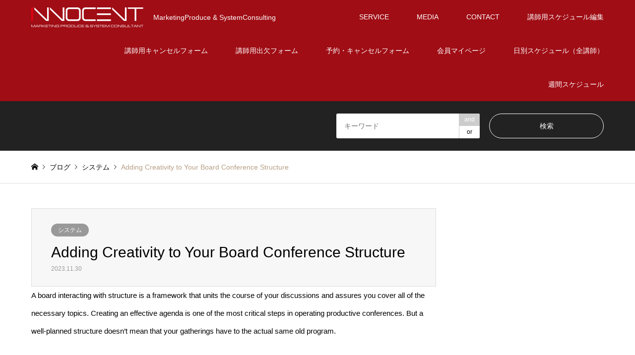

--- FILE ---
content_type: text/html; charset=UTF-8
request_url: https://innocent-web.com/adding-creativity-to-your-board-conference-structure/
body_size: 38002
content:
<!DOCTYPE html>
<html lang="ja">
<head>
<meta charset="UTF-8">
<!--[if IE]><meta http-equiv="X-UA-Compatible" content="IE=edge"><![endif]-->
<meta name="viewport" content="width=device-width">
<title>Adding Creativity to Your Board Conference Structure | INNOCENT</title>
<meta name="description" content=" A    board interacting with structure is a framework    that units the course of your discussions and assures you cover...">
<link rel="pingback" href="https://innocent-web.com/xmlrpc.php">
<link rel='dns-prefetch' href='//s.w.org' />
<link rel="alternate" type="application/rss+xml" title="INNOCENT &raquo; フィード" href="https://innocent-web.com/feed/" />
<link rel="alternate" type="application/rss+xml" title="INNOCENT &raquo; コメントフィード" href="https://innocent-web.com/comments/feed/" />
<link rel="alternate" type="application/rss+xml" title="INNOCENT &raquo; Adding Creativity to Your Board Conference Structure のコメントのフィード" href="https://innocent-web.com/adding-creativity-to-your-board-conference-structure/feed/" />
		<script type="text/javascript">
			window._wpemojiSettings = {"baseUrl":"https:\/\/s.w.org\/images\/core\/emoji\/12.0.0-1\/72x72\/","ext":".png","svgUrl":"https:\/\/s.w.org\/images\/core\/emoji\/12.0.0-1\/svg\/","svgExt":".svg","source":{"concatemoji":"https:\/\/innocent-web.com\/wp-includes\/js\/wp-emoji-release.min.js?ver=5.3.20"}};
			!function(e,a,t){var n,r,o,i=a.createElement("canvas"),p=i.getContext&&i.getContext("2d");function s(e,t){var a=String.fromCharCode;p.clearRect(0,0,i.width,i.height),p.fillText(a.apply(this,e),0,0);e=i.toDataURL();return p.clearRect(0,0,i.width,i.height),p.fillText(a.apply(this,t),0,0),e===i.toDataURL()}function c(e){var t=a.createElement("script");t.src=e,t.defer=t.type="text/javascript",a.getElementsByTagName("head")[0].appendChild(t)}for(o=Array("flag","emoji"),t.supports={everything:!0,everythingExceptFlag:!0},r=0;r<o.length;r++)t.supports[o[r]]=function(e){if(!p||!p.fillText)return!1;switch(p.textBaseline="top",p.font="600 32px Arial",e){case"flag":return s([127987,65039,8205,9895,65039],[127987,65039,8203,9895,65039])?!1:!s([55356,56826,55356,56819],[55356,56826,8203,55356,56819])&&!s([55356,57332,56128,56423,56128,56418,56128,56421,56128,56430,56128,56423,56128,56447],[55356,57332,8203,56128,56423,8203,56128,56418,8203,56128,56421,8203,56128,56430,8203,56128,56423,8203,56128,56447]);case"emoji":return!s([55357,56424,55356,57342,8205,55358,56605,8205,55357,56424,55356,57340],[55357,56424,55356,57342,8203,55358,56605,8203,55357,56424,55356,57340])}return!1}(o[r]),t.supports.everything=t.supports.everything&&t.supports[o[r]],"flag"!==o[r]&&(t.supports.everythingExceptFlag=t.supports.everythingExceptFlag&&t.supports[o[r]]);t.supports.everythingExceptFlag=t.supports.everythingExceptFlag&&!t.supports.flag,t.DOMReady=!1,t.readyCallback=function(){t.DOMReady=!0},t.supports.everything||(n=function(){t.readyCallback()},a.addEventListener?(a.addEventListener("DOMContentLoaded",n,!1),e.addEventListener("load",n,!1)):(e.attachEvent("onload",n),a.attachEvent("onreadystatechange",function(){"complete"===a.readyState&&t.readyCallback()})),(n=t.source||{}).concatemoji?c(n.concatemoji):n.wpemoji&&n.twemoji&&(c(n.twemoji),c(n.wpemoji)))}(window,document,window._wpemojiSettings);
		</script>
		<style type="text/css">
img.wp-smiley,
img.emoji {
	display: inline !important;
	border: none !important;
	box-shadow: none !important;
	height: 1em !important;
	width: 1em !important;
	margin: 0 .07em !important;
	vertical-align: -0.1em !important;
	background: none !important;
	padding: 0 !important;
}
</style>
	<link rel='stylesheet' id='style-css'  href='https://innocent-web.com/wp-content/themes/gensen_tcd050/style.css?ver=1.8' type='text/css' media='all' />
<link rel='stylesheet' id='wp-block-library-css'  href='https://innocent-web.com/wp-includes/css/dist/block-library/style.min.css?ver=5.3.20' type='text/css' media='all' />
<script type='text/javascript' src='https://innocent-web.com/wp-includes/js/jquery/jquery.js?ver=1.12.4-wp'></script>
<script type='text/javascript' src='https://innocent-web.com/wp-includes/js/jquery/jquery-migrate.min.js?ver=1.4.1'></script>
<link rel='https://api.w.org/' href='https://innocent-web.com/wp-json/' />
<link rel="canonical" href="https://innocent-web.com/adding-creativity-to-your-board-conference-structure/" />
<link rel='shortlink' href='https://innocent-web.com/?p=7266' />
<link rel="alternate" type="application/json+oembed" href="https://innocent-web.com/wp-json/oembed/1.0/embed?url=https%3A%2F%2Finnocent-web.com%2Fadding-creativity-to-your-board-conference-structure%2F" />
<link rel="alternate" type="text/xml+oembed" href="https://innocent-web.com/wp-json/oembed/1.0/embed?url=https%3A%2F%2Finnocent-web.com%2Fadding-creativity-to-your-board-conference-structure%2F&#038;format=xml" />

<link rel="stylesheet" href="https://innocent-web.com/wp-content/themes/gensen_tcd050/css/design-plus.css?ver=1.8">
<link rel="stylesheet" href="https://innocent-web.com/wp-content/themes/gensen_tcd050/css/sns-botton.css?ver=1.8">
<link rel="stylesheet" href="https://innocent-web.com/wp-content/themes/gensen_tcd050/css/responsive.css?ver=1.8">
<link rel="stylesheet" href="https://innocent-web.com/wp-content/themes/gensen_tcd050/css/footer-bar.css?ver=1.8">

<script src="https://innocent-web.com/wp-content/themes/gensen_tcd050/js/jquery.easing.1.3.js?ver=1.8"></script>
<script src="https://innocent-web.com/wp-content/themes/gensen_tcd050/js/jquery.textOverflowEllipsis.js?ver=1.8"></script>
<script src="https://innocent-web.com/wp-content/themes/gensen_tcd050/js/jscript.js?ver=1.8"></script>
<script src="https://innocent-web.com/wp-content/themes/gensen_tcd050/js/comment.js?ver=1.8"></script>
<script src="https://innocent-web.com/wp-content/themes/gensen_tcd050/js/header_fix.js?ver=1.8"></script>
<script src="https://innocent-web.com/wp-content/themes/gensen_tcd050/js/jquery.chosen.min.js?ver=1.8"></script>
<link rel="stylesheet" href="https://innocent-web.com/wp-content/themes/gensen_tcd050/css/jquery.chosen.css?ver=1.8">

<style type="text/css">
body, input, textarea, select { font-family: Arial, "ヒラギノ角ゴ ProN W3", "Hiragino Kaku Gothic ProN", "メイリオ", Meiryo, sans-serif; }
.rich_font { font-family: Arial, "ヒラギノ角ゴ ProN W3", "Hiragino Kaku Gothic ProN", "メイリオ", Meiryo, sans-serif; font-weight: normal; }

#header_logo #logo_text .logo { font-size:36px; }
#header_logo_fix #logo_text_fixed .logo { font-size:36px; }
#footer_logo .logo_text { font-size:36px; }
#post_title { font-size:30px; }
.post_content { font-size:15px; }
#archive_headline { font-size:42px; }
#archive_desc { font-size:14px; }
  
@media screen and (max-width:1024px) {
  #header_logo #logo_text .logo { font-size:26px; }
  #header_logo_fix #logo_text_fixed .logo { font-size:26px; }
  #footer_logo .logo_text { font-size:26px; }
  #post_title { font-size:16px; }
  .post_content { font-size:14px; }
  #archive_headline { font-size:20px; }
  #archive_desc { font-size:14px; }
}




.image {
overflow: hidden;
-webkit-backface-visibility: hidden;
backface-visibility: hidden;
-webkit-transition-duration: .35s;
-moz-transition-duration: .35s;
-ms-transition-duration: .35s;
-o-transition-duration: .35s;
transition-duration: .35s;
}
.image img {
-webkit-backface-visibility: hidden;
backface-visibility: hidden;
-webkit-transform: scale(1);
-webkit-transition-property: opacity, scale, -webkit-transform, transform;
-webkit-transition-duration: .35s;
-moz-transform: scale(1);
-moz-transition-property: opacity, scale, -moz-transform, transform;
-moz-transition-duration: .35s;
-ms-transform: scale(1);
-ms-transition-property: opacity, scale, -ms-transform, transform;
-ms-transition-duration: .35s;
-o-transform: scale(1);
-o-transition-property: opacity, scale, -o-transform, transform;
-o-transition-duration: .35s;
transform: scale(1);
transition-property: opacity, scale, transform;
transition-duration: .35s;
}
.image:hover img, a:hover .image img {
-webkit-transform: scale(1.2);
-moz-transform: scale(1.2);
-ms-transform: scale(1.2);
-o-transform: scale(1.2);
transform: scale(1.2);
}
.introduce_list_col a:hover .image img {
-webkit-transform: scale(1.2) translate3d(-41.66%, 0, 0);
-moz-transform: scale(1.2) translate3d(-41.66%, 0, 0);
-ms-transform: scale(1.2) translate3d(-41.66%, 0, 0);
-o-transform: scale(1.2) translate3d(-41.66%, 0, 0);
transform: scale(1.2) translate3d(-41.66%, 0, 0);
}


.archive_filter .button input:hover, .archive_sort dt,#post_pagination p, #post_pagination a:hover, #return_top a, .c-pw__btn,
#comment_header ul li a:hover, #comment_header ul li.comment_switch_active a, #comment_header #comment_closed p,
#introduce_slider .slick-dots li button:hover, #introduce_slider .slick-dots li.slick-active button
{ background-color:#a00d15; }

#comment_header ul li.comment_switch_active a, #comment_header #comment_closed p, #guest_info input:focus, #comment_textarea textarea:focus
{ border-color:#a00d15; }

#comment_header ul li.comment_switch_active a:after, #comment_header #comment_closed p:after
{ border-color:#a00d15 transparent transparent transparent; }

.header_search_inputs .chosen-results li[data-option-array-index="0"]
{ background-color:#a00d15 !important; border-color:#a00d15; }

a:hover, #bread_crumb li a:hover, #bread_crumb li.home a:hover:before, #bread_crumb li.last,
#archive_headline, .archive_header .headline, .archive_filter_headline, #related_post .headline,
#introduce_header .headline, .introduce_list_col .info .title, .introduce_archive_banner_link a:hover,
#recent_news .headline, #recent_news li a:hover, #comment_headline,
.side_headline, ul.banner_list li a:hover .caption, .footer_headline, .footer_widget a:hover,
#index_news .entry-date, #index_news_mobile .entry-date, .cb_content-carousel a:hover .image .title
{ color:#a00d15; }

#index_news_mobile .archive_link a:hover, .cb_content-blog_list .archive_link a:hover, #load_post a:hover, #submit_comment:hover, .c-pw__btn:hover
{ background-color:#92785f; }

#header_search select:focus, .header_search_inputs .chosen-with-drop .chosen-single span, #footer_contents a:hover, #footer_nav a:hover, #footer_social_link li:hover:before,
#header_slider .slick-arrow:hover, .cb_content-carousel .slick-arrow:hover
{ color:#92785f; }

.post_content a { color:#442602; }

#header_search, #index_header_search { background-color:#222222; }

#footer_nav { background-color:#F7F7F7; }
#footer_contents { background-color:#a00d15; }

#header_search_submit { background-color:rgba(0,0,0,0); }
#header_search_submit:hover { background-color:rgba(146,120,95,1.0); }
.cat-category { background-color:#999999 !important; }
.cat-category6 { background-color:#49240d !important; }

@media only screen and (min-width:1025px) {
  #global_menu ul ul a { background-color:#a00d15; }
  #global_menu ul ul a:hover, #global_menu ul ul .current-menu-item > a { background-color:#92785f; }
  #header_top { background-color:#a00d15; }
  .has_header_content #header_top { background-color:rgba(160,13,21,0.8); }
  .fix_top.header_fix #header_top { background-color:rgba(160,13,21,0.8); }
  #header_logo a, #global_menu > ul > li > a { color:#ffffff; }
  #header_logo_fix a, .fix_top.header_fix #global_menu > ul > li > a { color:#ffffff; }
  .has_header_content #index_header_search { background-color:rgba(34,34,34,0.6); }
}
@media screen and (max-width:1024px) {
  #global_menu { background-color:#a00d15; }
  #global_menu a:hover, #global_menu .current-menu-item > a { background-color:#92785f; }
  #header_top { background-color:#a00d15; }
  #header_top a, #header_top a:before { color:#ffffff !important; }
  .mobile_fix_top.header_fix #header_top, .mobile_fix_top.header_fix #header.active #header_top { background-color:rgba(160,13,21,0.8); }
  .mobile_fix_top.header_fix #header_top a, .mobile_fix_top.header_fix #header_top a:before { color:#ffffff !important; }
  .archive_sort dt { color:#a00d15; }
  .post-type-archive-news #recent_news .show_date li .date { color:#a00d15; }
}


.p-cb {padding-top:0px;}
.cb_content:nth-child(3) {margin:0;}
.cb_content-carousel {padding:100px 0;}

@media only screen and (min-width: 1025px) {
.cb_content:nth-child(2) .inner {
    max-width: 100%;
}
@media only screen and (max-width: 1024px) {
.cb_content:nth-child(2) .inner {
    max-width: 100%;padding:0;
}

@media screen and (min-width:480px) {
.boxtitle {text-align:center;font-size:36px;margin:60px 0 0;}
.boxitem3 {max-width:1200px;margin:30px auto;}
.boxitem3 > .itembox3 {display:inline-block !important;vertical-align:top;width:30%;position:relative;margin:1.25%;margin-bottom:30px;}
.boxitem3 > .itembox3 img {width:100%;}
.boxitem3 > .itembox3 a {text-decoration:none;color:#aaa;}
.boxitem3 > .itembox3 p {margin:0;padding:0;}
.boxitem3 > .itembox3 .brand {text-align:center;margin:20px 0 10px;padding:0;color:#333;font-size:18px;font-weight:bold;}
.boxitem3 > .itembox3 .txt {width:100%;text-align:left;margin:0;padding-top:10px;font-size:14px;color:#333;line-height:1.8;}
.boxitem3 > .itembox3 .price2 {color:#666;font-size:18px;text-align:left;font-weight:normal;padding-top:6px;padding-left:8%;padding-right:8%;margin:0;font-family:Times New Roman;}
.boxitem3 > .itembox3 .price {width:84%;text-align:center;margin:0;padding-top:8px;padding-bottom:15px;padding-left:8%;padding-right:8%;font-size:24px;color:#f00;overflow:hidden;}
.boxitem3 > .itembox3 a {text-decoration:none;color:#aaa;}
.boxitem3 > .item-list__price {display:flex;justify-content:center;align-items:baseline;flex-wrap:wrap;}
.boxitem3 > .item-list__price:before {content:"SALE!";width:100%;font-size:16px;font-weight:800;text-align:center;display:block;background:#e60012;color:#FFF;margin:0 auto 5px;}
.boxitem3 > .item-list__price2 {display:flex;justify-content:center;align-items:baseline;flex-wrap:wrap;}
.boxitem3 > .item-list__price2:before {content:"ポイント5倍";width:100%;font-size:16px;font-weight:800;text-align:center;display:block;background:#c61e1e;color:#FFF;margin:0 auto 5px;}
.boxitem3 > .before-price {font-size:14px;}
.boxitem3 > .before-price:after {content:"→";font-size:14px;margin:0 5px;}
.boxitem3 > .csv-price {color:#e60012;font-size:20px;font-family:"Lato";text-align:center;font-weight:bold;}
}

@media screen and (max-width:479px) {
.boxitem3 {padding:0;margin:0;}
.boxitem3 > .itembox3:nth-child(odd) {float:left;height:300px;width:47%;position:relative;margin:2% 1% 2% 2%;background:#fff;}
.boxitem3 > .itembox3:nth-child(even) {float:left;height:300px;width:47%;position:relative;margin:2% 2% 2% 1%;background:#fff;}
.boxitem3 > .allitem {width:100%;background:red;color:#fff;text-align:center;font-size:24px;line-height:2.2;padding:0;display:block;}
.boxitem3 > .itembox3 img {width:100%;}
.boxitem3 > .itembox3 a {text-decoration:none;color:#aaa;}
.boxitem3 > .itembox3 p {margin:0;padding:0;}
.boxitem3 > .itembox3 .brand {width:86%;text-align:left;margin:0;padding-top:10px;padding-bottom:0;color:#000;padding-left:8%;padding-right:6%;font-size:14px;overflow:hidden;/*border-bottom:1px solid #ccc;*/line-height:1;}
.boxitem3 > .itembox3 .txt {width:100%;text-align:left;margin:0;padding-top:10px;font-size:14px;color:#000;line-height:1.4;}
.boxitem3 > .itembox3 .price2 {color:#666;font-size:18px;text-align:left;font-weight:normal;margin:0;font-family:Times New Roman;}
.boxitem3 > .itembox3 .price {width:84%;text-align:center;margin:0;padding-top:0px;padding-bottom:8%;padding-left:8%;font-size:24px;color:#f00;overflow:hidden;}
.boxitem3 > .item-list__price {display:flex;justify-content:center;align-items:baseline;flex-wrap:wrap;}
.boxitem3 > .item-list__price:before {content:"SALE!";width:100%;font-size:16px;font-weight:800;text-align:center;display:block;background:#e60012;color:#FFF;margin:0 auto 5px;}
.boxitem3 > .item-list__price2 {display:flex;justify-content:center;align-items:baseline;flex-wrap:wrap;}
.boxitem3 > .item-list__price2:before {content:"ポイント5倍";width:100%;font-size:16px;font-weight:800;text-align:center;display:block;background:#c61e1e;color:#FFF;margin:0 auto 5px;}
.boxitem3 > .before-price {font-size:14px;}
.boxitem3 > .before-price:after {content:"→";font-size:14px;margin:0 5px;}
.boxitem3 > .csv-price {color:#e60012;font-size:20px;font-family:"Lato";text-align:center;font-weight:bold;}
}


.spacer50 {margin:0;padding:0;clear:both;height:50px;}@media screen and (min-width:568px){.boxitem{max-width:1200px;margin:30px auto}.itembox2{float:left;position:relative;margin:1%;width:23%}.itembox2 img{width:100%}.itembox2 a{text-decoration:none;color:#aaa}.itembox2 p{margin:0;padding:0}.itembox2 .brand{text-align:center;margin:0;padding:6px 0;color:#666;font-size:14px}.itembox2 .txt{width:84%;text-align:left;margin:0;padding-top:4px;padding-left:8%;padding-right:8%;font-size:10px;color:#666;line-height:1.4}}@media screen and (max-width:567px){.boxitem{padding:0;margin:0}.itembox2:nth-child(odd) {float:left;width:47%;position:relative;margin:2% 1% 2% 2%}.itembox2:nth-child(even) {float:left;width:47%;position:relative;margin:2% 2% 2% 1%}.itembox2 img{width:100%}.itembox2 a{text-decoration:none;color:#aaa}.itembox2 p{margin:0;padding:0}.itembox2 .brand{width:100%;text-align:center;margin:0;padding-top:10px;padding-bottom:10px;color:#000;font-size:12px;overflow:hidden;line-height:1}.itembox2 .txt{width:84%;text-align:left;margin:0;padding-top:2px;padding-left:8%;padding-right:8%;font-size:10px;color:#000;line-height:1.4;overflow:hidden}}
@media screen and (min-width:481px) {
.spView {display:none;}
.pcView {display:block;}
}
@media screen and (max-width:480px) {
.spView {display:block;}
.pcView {display:none;}
}
.csv-price {display:inline-block;font-size:18px;font-family:"Lato" , sans-serif;text-align:center;color:#000;}
</style>

<link rel="stylesheet" href="https://innocent-web.com/wp-content/plugins/online-lesson-booking-system/front.css" type="text/css" /><style type="text/css"></style></head>
<body id="body" class="post-template-default single single-post postid-7266 single-format-standard fix_top mobile_fix_top">


 <div id="header">
  <div id="header_top">
   <div class="inner clearfix">
    <div id="header_logo">
     <div id="logo_image">
 <h1 class="logo">
  <a href="https://innocent-web.com/" title="INNOCENT" data-label="INNOCENT"><img src="https://innocent-web.com/wp-content/uploads/2019/11/innocent_logo.png?1768976156" alt="INNOCENT" title="INNOCENT" /><span class="desc">MarketingProduce &amp; SystemConsulting</span></a>
 </h1>
</div>
    </div>
    <div id="header_logo_fix">
     <div id="logo_image_fixed">
 <p class="logo rich_font"><a href="https://innocent-web.com/" title="INNOCENT"><img src="https://innocent-web.com/wp-content/uploads/2019/11/innocent_logo.png?1768976156" alt="INNOCENT" title="INNOCENT" /></a></p>
</div>
    </div>
    <a href="#" class="search_button"><span>検索</span></a>
    <a href="#" class="menu_button"><span>menu</span></a>
    <div id="global_menu">
     <ul id="menu-nav" class="menu"><li id="menu-item-41" class="menu-item menu-item-type-custom menu-item-object-custom menu-item-41"><a href="#cb_0">SERVICE</a></li>
<li id="menu-item-42" class="menu-item menu-item-type-custom menu-item-object-custom menu-item-42"><a href="#cb_2">MEDIA</a></li>
<li id="menu-item-43" class="menu-item menu-item-type-custom menu-item-object-custom menu-item-43"><a href="https://innocent-web.com/contact/">CONTACT</a></li>
<li id="menu-item-143" class="menu-item menu-item-type-post_type menu-item-object-page menu-item-143"><a href="https://innocent-web.com/editschedule/">講師用スケジュール編集</a></li>
<li id="menu-item-148" class="menu-item menu-item-type-post_type menu-item-object-page menu-item-148"><a href="https://innocent-web.com/cancel/">講師用キャンセルフォーム</a></li>
<li id="menu-item-150" class="menu-item menu-item-type-post_type menu-item-object-page menu-item-150"><a href="https://innocent-web.com/report/">講師用出欠フォーム</a></li>
<li id="menu-item-152" class="menu-item menu-item-type-post_type menu-item-object-page menu-item-152"><a href="https://innocent-web.com/reservation/">予約・キャンセルフォーム</a></li>
<li id="menu-item-154" class="menu-item menu-item-type-post_type menu-item-object-page menu-item-154"><a href="https://innocent-web.com/mypage/">会員マイページ</a></li>
<li id="menu-item-159" class="menu-item menu-item-type-post_type menu-item-object-page menu-item-159"><a href="https://innocent-web.com/schedule/">日別スケジュール（全講師）</a></li>
<li id="menu-item-171" class="menu-item menu-item-type-post_type menu-item-object-page menu-item-171"><a href="https://innocent-web.com/weekly/">週間スケジュール</a></li>
</ul>    </div>
   </div>
  </div>
  <div id="header_search">
   <div class="inner">
    <form action="https://innocent-web.com/introduce/" method="get" class="columns-2">
     <div class="header_search_inputs header_search_keywords">
      <input type="text" id="header_search_keywords" name="search_keywords" placeholder="キーワード" value="" />
      <input type="hidden" name="search_keywords_operator" value="and" />
      <ul class="search_keywords_operator">
       <li class="active">and</li>
       <li>or</li>
      </ul>
     </div>
     <div class="header_search_inputs header_search_button">
      <input type="submit" id="header_search_submit" value="検索" />
     </div>
    </form>
   </div>
  </div>
 </div><!-- END #header -->

 <div id="main_contents" class="clearfix">


<div id="breadcrumb">
 <ul class="inner clearfix">
  <li itemscope="itemscope" itemtype="http://data-vocabulary.org/Breadcrumb" class="home"><a itemprop="url" href="https://innocent-web.com/"><span itemprop="title">ホーム</span></a></li>

  <li itemscope="itemscope" itemtype="http://data-vocabulary.org/Breadcrumb">ブログ</li>
  <li itemscope="itemscope" itemtype="http://data-vocabulary.org/Breadcrumb"><a itemprop="url" href="https://innocent-web.com/category/system/"><span itemprop="title">システム</span></a></li>
  <li class="last">Adding Creativity to Your Board Conference Structure</li>

 </ul>
</div>

<div id="main_col" class="clearfix">

 <div id="left_col">


  <div id="article">

   <div id="article_header">

    <ul id="post_meta_top" class="meta clearfix"><li class="cat"><a href="https://innocent-web.com/category/system/" title="システム" class="cat-category">システム</a></li></ul>

    <h2 id="post_title" class="rich_font">Adding Creativity to Your Board Conference Structure</h2>

    <div id="post_date"><time class="entry-date updated" datetime="2025-02-03T17:55:22+09:00">2023.11.30</time></div>

   </div>



  
   <div class="post_content clearfix">
    <p> A    board interacting with structure is a framework    that units the course of your discussions and assures you cover all of the necessary topics. Creating an effective agenda is one of the most critical steps in operating productive conferences. But a well-planned structure doesn’t mean that your gatherings have to the actual same old program. </p>
<p lang="pt-PT">A disfunção erétil pode ser um desafio significativo na vida de muitos homens, afetando a autoestima e as relações pessoais. Com o avanço da tecnologia, diversas opções estão disponíveis para tratar este problema, incluindo a possibilidade de adquirir medicamentos através de uma farmácia online sem receita. Para quem procura soluções discreetas e acessíveis, visitar <a href="https://saude-pt.com/">saude-pt.com</a> pode ser um passo importante na busca por recuperação e bem-estar.</p>
<p> Whether you happen to be following a pre-made board reaching agenda design or creating your have, don’t be worried to    add your specific twist! The board    members will be glad for putting more creativeness into the way you manage your meetings. </p>
<p> Before the board starts    discussing fresh items, the new good idea go over any reports from the previous meeting. This will give the aboard a chance to ask questions and rise up to rate    over the previous meeting’s progress. In addition , this is an enjoyable experience for the board to revisit virtually any unresolved issues from the previous meeting or return to a conversation that was paused at the last meeting. Also this is a good chance for the plank to decide on any items that need a vote on the next appointment. </p>
<p> After examining reports and rehashing any unresolved items, the mother board can discuss any other organization. This is the ideal opportunity  <a href="https://naturalboardroom.com/whats-a-great-amount-of-benefit-the-virtual-data-room-software-offers-larger-corporations-and-smaller-companies/">https://naturalboardroom.com/whats-a-great-amount-of-benefit-the-virtual-data-room-software-offers-larger-corporations-and-smaller-companies/</a>  for the board for making special announcements about forthcoming projects,    congratulate individuals on successes, or even discuss other business suggestions that may be helpful to this company. Once most people are done, the presiding movie director can officially close the meeting and mention the date with the next plank meeting. </p>
       </div>




  </div><!-- END #article -->

 

 <div id="related_post">
  <h3 class="headline rich_font">関連記事</h3>
  <ol class="clearfix">
   <li>
    <a href="https://innocent-web.com/how-to-disable-proxy-server-servers/">
     <div class="image">
      <img src="https://innocent-web.com/wp-content/themes/gensen_tcd050/img/common/no_image2.gif" alt="" title="" />     </div>
     <h4 class="title js-ellipsis">How to Disable Proxy server Servers</h4>
    </a>
   </li>
   <li>
    <a href="https://innocent-web.com/exactly-what-are-the-benefits-of-online-dating/">
     <div class="image">
      <img src="https://innocent-web.com/wp-content/themes/gensen_tcd050/img/common/no_image2.gif" alt="" title="" />     </div>
     <h4 class="title js-ellipsis">Exactly what are the Benefits of Online Dating?</h4>
    </a>
   </li>
   <li>
    <a href="https://innocent-web.com/top-7-omegle-options-in-2025-options-security-and-3/">
     <div class="image">
      <img src="https://innocent-web.com/wp-content/themes/gensen_tcd050/img/common/no_image2.gif" alt="" title="" />     </div>
     <h4 class="title js-ellipsis">Top 7 Omegle Options In 2025: Options, Security, And User Experience</h4>
    </a>
   </li>
   <li>
    <a href="https://innocent-web.com/how-come-more-women-reaching-men-online-now/">
     <div class="image">
      <img src="https://innocent-web.com/wp-content/themes/gensen_tcd050/img/common/no_image2.gif" alt="" title="" />     </div>
     <h4 class="title js-ellipsis">How come More Women Reaching Men Online Now?</h4>
    </a>
   </li>
   <li>
    <a href="https://innocent-web.com/increasing-your-online-betting-house-bonus/">
     <div class="image">
      <img src="https://innocent-web.com/wp-content/themes/gensen_tcd050/img/common/no_image2.gif" alt="" title="" />     </div>
     <h4 class="title js-ellipsis">Increasing Your Online Betting house Bonus</h4>
    </a>
   </li>
   <li>
    <a href="https://innocent-web.com/its-obvious-that-it-is-extremely-tough-for-men-to-find-where-you-should-meet-good-women-yet-there-are-still-ways-in-which-a-man-can-be-about-locating-women-web-based-that-they-can-meet-up-wit/">
     <div class="image">
      <img src="https://innocent-web.com/wp-content/themes/gensen_tcd050/img/common/no_image2.gif" alt="" title="" />     </div>
     <h4 class="title js-ellipsis">It&#8217;s obvious that it is extremely tough for men    to find where you should meet good women. Yet , there are still ways in which a man can be about locating women web based that they can meet up with. Not every women happen to be out to obtain a lifetime of mental misery as a swap for a few hundred dollars. There are many women that are looking for just one night of fun or a long lasting relationship. If you can locate  <a href="https://elite-brides.com/review/asian-feels">asian feels reviews</a>  these types of women then you&#8217;ll have an easier time conference them and achieving them in to bed.     What are the results when you are out looking for women on the Internet? First, you should    obtain out there and search for the very best women to meet up with. It doesn&#8217;t matter if they&#8217;re online or not mainly because you don&#8217;t be aware that. You may even inquire friends that they&#8217;ve accomplished women but you never accomplished them really. For the most part it just takes    for taking your time and present yourself some a chance to relax and give yourself a break. For example , can not start taking place tons of date ranges and dedicate lots of money to them. Instead, select quality schedules that will land in a night of intimacy.      The more days you go upon, the more likely you are to find a common denominator. A lot of women just like being told that they can look great, in order that is one of the things that you can do to help you look for a woman. The most frequent denominator will probably be that you need to be self-confident. Self-esteem is also crucial when you&#8217;re    talking to a stranger, therefore be assured but ensure you&#8217;re not    too intense.</h4>
    </a>
   </li>
  </ol>
 </div>


</div><!-- END #left_col -->


</div><!-- END #main_col -->


 </div><!-- END #main_contents -->

 <div id="footer">

  <div id="footer_nav">
   <div class="inner">
     <div class="footer_nav_col footer_nav_1 footer_nav_category footer_nav_type1">
      <div class="headline" style="background:#999999;">カテゴリー</div>
      <ul class="clearfix">
       <li><a href="https://innocent-web.com/category/ec%e3%82%b5%e3%82%a4%e3%83%88%e9%81%8b%e5%96%b6/">ECサイト運営</a></li>
       <li><a href="https://innocent-web.com/category/web%e3%82%b5%e3%82%a4%e3%83%88%e5%88%b6%e4%bd%9c/">WEBサイト制作</a></li>
       <li><a href="https://innocent-web.com/category/system/">システム</a></li>
       <li><a href="https://innocent-web.com/category/%e3%83%a1%e3%83%87%e3%82%a3%e3%82%a2%e5%ba%83%e5%91%8a/">メディア広告</a></li>
       <li><a href="https://innocent-web.com/category/teacher/">講師</a></li>
      </ul>
     </div>
   </div>
  </div>

  <div id="footer_contents">
   <div class="inner">

    <div id="footer_widget" class="footer_widget_type2">
<div class="widget footer_widget ml_ad_widget">
<a href="" target="_blank"><img src="https://innocent-web.com/wp-content/uploads/2019/11/ant_bnr.jpg" alt="" /></a>
</div>
<div class="widget footer_widget widget_nav_menu">
<div class="menu-nav-container"><ul id="menu-nav-1" class="menu"><li class="menu-item menu-item-type-custom menu-item-object-custom menu-item-41"><a href="#cb_0">SERVICE</a></li>
<li class="menu-item menu-item-type-custom menu-item-object-custom menu-item-42"><a href="#cb_2">MEDIA</a></li>
<li class="menu-item menu-item-type-custom menu-item-object-custom menu-item-43"><a href="https://innocent-web.com/contact/">CONTACT</a></li>
<li class="menu-item menu-item-type-post_type menu-item-object-page menu-item-143"><a href="https://innocent-web.com/editschedule/">講師用スケジュール編集</a></li>
<li class="menu-item menu-item-type-post_type menu-item-object-page menu-item-148"><a href="https://innocent-web.com/cancel/">講師用キャンセルフォーム</a></li>
<li class="menu-item menu-item-type-post_type menu-item-object-page menu-item-150"><a href="https://innocent-web.com/report/">講師用出欠フォーム</a></li>
<li class="menu-item menu-item-type-post_type menu-item-object-page menu-item-152"><a href="https://innocent-web.com/reservation/">予約・キャンセルフォーム</a></li>
<li class="menu-item menu-item-type-post_type menu-item-object-page menu-item-154"><a href="https://innocent-web.com/mypage/">会員マイページ</a></li>
<li class="menu-item menu-item-type-post_type menu-item-object-page menu-item-159"><a href="https://innocent-web.com/schedule/">日別スケジュール（全講師）</a></li>
<li class="menu-item menu-item-type-post_type menu-item-object-page menu-item-171"><a href="https://innocent-web.com/weekly/">週間スケジュール</a></li>
</ul></div></div>
<div class="widget footer_widget tcdw_banner_list_widget">

<ul class="banner_list">
<li><a href="#"><div class="image"><img src="https://innocent-web.com/wp-content/uploads/2019/11/yume-1.jpg" alt="" /></div></a></li>
<li><div class="image"><img src="https://innocent-web.com/wp-content/uploads/2019/11/gig.png" alt="" /></div></li>
</ul>
</div>
    </div>

    <div id="footer_info">
     <div id="footer_logo">
      <div class="logo_area">
 <p class="logo rich_font"><a href="https://innocent-web.com/" title="INNOCENT"><img src="https://innocent-web.com/wp-content/uploads/2019/11/innocent_logo.png?1768976156" alt="INNOCENT" title="INNOCENT" /></a></p>
</div>
     </div>

     <ul id="footer_social_link">
      <li class="rss"><a href="https://innocent-web.com/feed/" target="_blank">RSS</a></li>
     </ul>

<div id="footer_bottom_menu" class="menu-nav-container"><ul id="menu-nav-2" class="menu"><li class="menu-item menu-item-type-custom menu-item-object-custom menu-item-41"><a href="#cb_0">SERVICE</a></li>
<li class="menu-item menu-item-type-custom menu-item-object-custom menu-item-42"><a href="#cb_2">MEDIA</a></li>
<li class="menu-item menu-item-type-custom menu-item-object-custom menu-item-43"><a href="https://innocent-web.com/contact/">CONTACT</a></li>
<li class="menu-item menu-item-type-post_type menu-item-object-page menu-item-143"><a href="https://innocent-web.com/editschedule/">講師用スケジュール編集</a></li>
<li class="menu-item menu-item-type-post_type menu-item-object-page menu-item-148"><a href="https://innocent-web.com/cancel/">講師用キャンセルフォーム</a></li>
<li class="menu-item menu-item-type-post_type menu-item-object-page menu-item-150"><a href="https://innocent-web.com/report/">講師用出欠フォーム</a></li>
<li class="menu-item menu-item-type-post_type menu-item-object-page menu-item-152"><a href="https://innocent-web.com/reservation/">予約・キャンセルフォーム</a></li>
<li class="menu-item menu-item-type-post_type menu-item-object-page menu-item-154"><a href="https://innocent-web.com/mypage/">会員マイページ</a></li>
<li class="menu-item menu-item-type-post_type menu-item-object-page menu-item-159"><a href="https://innocent-web.com/schedule/">日別スケジュール（全講師）</a></li>
<li class="menu-item menu-item-type-post_type menu-item-object-page menu-item-171"><a href="https://innocent-web.com/weekly/">週間スケジュール</a></li>
</ul></div>
     <p id="copyright"><span>Copyright </span>&copy; <a href="https://innocent-web.com/">INNOCENT</a>. All Rights Reserved.</p>

    </div><!-- END #footer_info -->
   </div><!-- END .inner -->
  </div><!-- END #footer_contents -->

  <div id="return_top">
   <a href="#body"><span>PAGE TOP</span></a>
  </div><!-- END #return_top -->

 </div><!-- END #footer -->


<script>


jQuery(document).ready(function($){
  $('.inview-fadein').css('opacity', 0);

  var initialize = function(){
    $('.js-ellipsis').textOverflowEllipsis();


    if ($('.inview-fadein').length) {
      $(window).on('load scroll resize', function(){
        $('.inview-fadein:not(.active)').each(function(){
          var elmTop = $(this).offset().top || 0;
          if ($(window).scrollTop() > elmTop - $(window).height()){
            if ($(this).is('#post_list')) {
              var $articles = $(this).find('.article, .archive_link');
              $articles.css('opacity', 0);
              $(this).addClass('active').css('opacity', 1);
              $articles.each(function(i){
                var self = this;
                setTimeout(function(){
                  $(self).animate({ opacity: 1 }, 200);
                }, i*200);
              });
            } else {
              $(this).addClass('active').animate({ opacity: 1 }, 800);
            }
          }
        });
      });
    }

    $(window).trigger('resize');
  };



  initialize();


});
</script>

<!-- facebook share button code -->
<div id="fb-root"></div>
<script>
(function(d, s, id) {
  var js, fjs = d.getElementsByTagName(s)[0];
  if (d.getElementById(id)) return;
  js = d.createElement(s); js.id = id;
  js.src = "//connect.facebook.net/ja_JP/sdk.js#xfbml=1&version=v2.5";
  fjs.parentNode.insertBefore(js, fjs);
}(document, 'script', 'facebook-jssdk'));
</script>


<script type='text/javascript' src='https://innocent-web.com/wp-includes/js/comment-reply.min.js?ver=5.3.20'></script>
<script type='text/javascript' src='https://innocent-web.com/wp-content/plugins/online-lesson-booking-system/front.js?ver=0.9.0'></script>
<script type='text/javascript' src='https://innocent-web.com/wp-includes/js/wp-embed.min.js?ver=5.3.20'></script>

<script>
//スムーズスクロール
jQuery(function(){
   jQuery('a[href^="#"]').click(function() {// # クリック処理
      var speed = 700; //スクロール速度ミリ秒
      var href= jQuery(this).attr("href"); // アンカーの値取
      // 移動先を取得
      var target = jQuery(href == "#" || href == "" ? 'html' : href);
      var position = target.offset().top;// 移動先を数値で取得
      // スムーススクロール
      jQuery('body,html').animate({scrollTop:position}, speed, 'swing');
      return false;
   });
});
</script>
</body>
</html>
